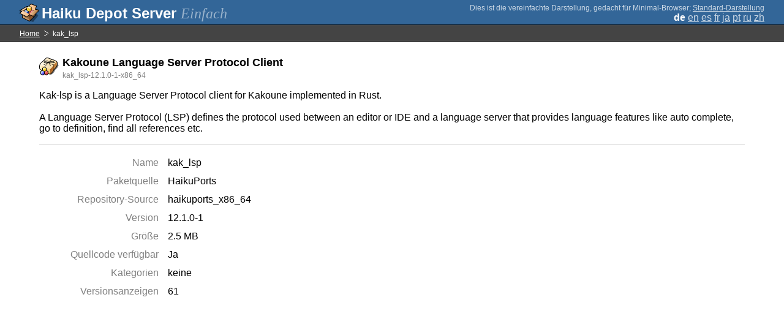

--- FILE ---
content_type: text/html;charset=UTF-8
request_url: https://depot.haiku-os.org/__multipage/pkg/kak_lsp/haikuports/haikuports_x86_64/12/1/0/-/1/x86_64?locale=de
body_size: 4351
content:
<!DOCTYPE html>

<html
        xmlns:hds="http://depot.haiku-os.org"
        environment-class="">

<head>

    <title>Haiku Depot Server</title>
    <meta name="viewport" content="width=device-width, initial-scale=1.0">

    
<link rel="icon" type="image/png" href="/__img/haikudepot16.png" sizes="16x16">
<link rel="icon" type="image/png" href="/__img/haikudepot32.png" sizes="32x32">
<link rel="icon" type="image/png" href="/__img/haikudepot64.png" sizes="64x64">

    
<link rel="search" type="application/opensearchdescription+xml" title="Haiku Depot" href="/__pkgsearch/opensearch.xml">

    <style>

    #banner-title > div:before {
        content: 'Haiku Depot Server ';
    }

    #banner-multipage-note:before {
        content: 'Dies ist die vereinfachte Darstellung, gedacht für Minimal-Browser';
    }

    @media (max-width:825px) {

        #banner-title > div:before {
            content: 'HDS ';
        }

        #banner-multipage-note:before {
            content: '';
        }

    }

</style>

    
    <link rel="stylesheet" type="text/css" media="screen" href="/__css/app.concat.min.css" />

</head>

<body>

<div>
    <div id="banner-container">

    <span id="banner-title" class="multipage-banner-title">
        <div><span>Einfach</span></div>
    </span>

        <div id="banner-actions" class="multipage-banner-actions">
            <div id="banner-multipage-note">;
                <a href="/">Standard-Darstellung</a>
            </div>
            <div>
                <span class="multipage-natural-language-chooser"><strong class="banner-actions-text">de</strong> <a href="/__multipage/pkg/kak_lsp/haikuports/haikuports_x86_64/12/1/0/-/1/x86_64?locale=en">en</a> <a href="/__multipage/pkg/kak_lsp/haikuports/haikuports_x86_64/12/1/0/-/1/x86_64?locale=es">es</a> <a href="/__multipage/pkg/kak_lsp/haikuports/haikuports_x86_64/12/1/0/-/1/x86_64?locale=fr">fr</a> <a href="/__multipage/pkg/kak_lsp/haikuports/haikuports_x86_64/12/1/0/-/1/x86_64?locale=ja">ja</a> <a href="/__multipage/pkg/kak_lsp/haikuports/haikuports_x86_64/12/1/0/-/1/x86_64?locale=pt">pt</a> <a href="/__multipage/pkg/kak_lsp/haikuports/haikuports_x86_64/12/1/0/-/1/x86_64?locale=ru">ru</a> <a href="/__multipage/pkg/kak_lsp/haikuports/haikuports_x86_64/12/1/0/-/1/x86_64?locale=zh">zh</a></span>
            </div>
        </div>

    </div>

</div>

<div class="container">

    <div id="breadcrumbs-container">
        <ul>
            <li>
                <a href="/__multipage?locale=de">Home</a>
            </li>
            <li>
                <span>kak_lsp</span>
            </li>
        </ul>
    </div>

    <div class="content-container">

        <div id="pkg-title">
            <div id="pkg-title-icon">
                <img src="/__pkgicon/kak_lsp.png?f=true&s=64&m=1650203489624" alt="icon" width="32" height="32"></img>
            </div>
            <div id="pkg-title-text">
                <h1>Kakoune Language Server Protocol Client</h1>
                <div class="muted">
                    <small>kak_lsp-12.1.0-1-x86_64</small>
                </div>
            </div>
        </div>

            

        <div id="pkg-description-container">
            <p>
                <hds:plaintext content="${data.resolvedPkgVersionLocalization.description}">Kak-lsp is a Language Server Protocol client for Kakoune implemented in Rust.<br/>
<br/>
A Language Server Protocol (LSP) defines the protocol used between an editor or IDE and a language server that provides language features like auto complete, go to definition, find all references etc.</hds:plaintext>
            </p>
        </div>

        <div id="pkg-metadata-container">

            <dl>
                <dt>Name</dt>
                <dd>kak_lsp</dd>
                <dt>Paketquelle</dt>
                <dd>HaikuPorts</dd>
                <dt>Repository-Source</dt>
                <dd>haikuports_x86_64</dd>
                <dt>Version</dt>
                <dd>12.1.0-1</dd>
                <dt>Größe</dt>
                <dd>2.5 MB</dd>
                <dt>Quellcode verfügbar</dt>
                <dd>
                    <span>Ja</span>
                    
                </dd>
                <dt>Kategorien</dt>
                <dd>
                    <span>keine</span>
                    
                </dd>
                <dt>Versionsanzeigen</dt>
                <dd>61</dd>
            </dl>

        </div>

    </div>

</div>

<div class="footer"></div>

</body>

</html>
